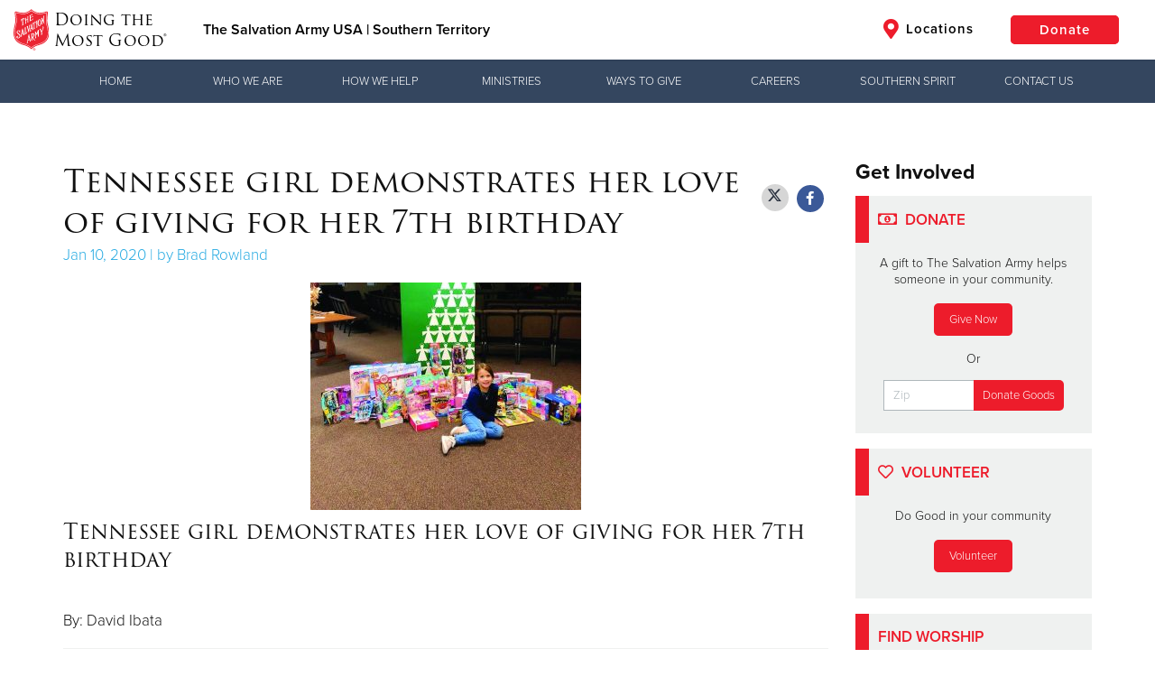

--- FILE ---
content_type: application/javascript
request_url: https://southernusa.salvationarmy.org/uss/symphony-strings
body_size: 18979
content:
var acceptLanguage = "en";
var symphony = window.symphony || {};
symphony.strings = symphony.strings || [];
symphony.strings['layout.back']="Back";
symphony.strings['layout.restore']="Restore";
symphony.strings['layout.boardMemberImages']="Board Member Images";
symphony.strings['layout.endTimeCannotComeBeforeStart']="End time cannot come before start time";
symphony.strings['layout.dashboard']="Dashboard";
symphony.strings['layout.fri']="Fri";
symphony.strings['layout.mobileMenuButtonUrl']="Mobile Menu Button Url";
symphony.strings['layout.addABriefDescriptionOfTheSite']="Add a brief description of the site here";
symphony.strings['layout.oct']="Oct";
symphony.strings['layout.shareYourStory']="Share Your Story";
symphony.strings['layout.MDYYYY']="M\/D\/YYYY";
symphony.strings['layout.weekdays']="weekdays";
symphony.strings['layout.tiktok']="TikTok";
symphony.strings['layout.addMinistryBox']="Add Ministry Box";
symphony.strings['layout.archivedDate']="Archived date";
symphony.strings['layout.emailUs']="Email Us";
symphony.strings['layout.thisEnablesRichFAQSearchResultsInGoogleAndOtherSearchEngines']="This enables Rich FAQ Search Results in Google and other search engines.";
symphony.strings['layout.eligibilityLegacyPlanning']="<b>Legacy Planning Toolkit<\/b><br \/>(Asset List, Information about Estate Planning, etc.)";
symphony.strings['layout.pleaseAddAtLeastOneRequirement']="Please add at least one requirement";
symphony.strings['layout.displayAfterFirstLocalSlide']="Display after first local slide";
symphony.strings['layout.requirement']="Requirement";
symphony.strings['layout.pleaseEnableSomeDays']="Please enable some days";
symphony.strings['layout.editStory']="Edit Story";
symphony.strings['layout.multiLineText']="Multi-line Text";
symphony.strings['layout.volunteerInThisCommunity']="Volunteer in this<br \/>Community";
symphony.strings['layout.ourPrimaryGoalIsToGetThePublicMoreEngagedWithYou']="Our primary goal is to get the public more engaged with you. So, we use thousands of points of data from hundreds of Salvation Army units to determine the best possible way to present your giving toolbar. You can expect small changes to occur on this bar, based on what statistically drives people to engage with your local office.";
symphony.strings['layout.whenYouFeatureAMinistryBoxYouAreAddingItToYourHomepage']="When you feature a ministry box, you are adding it to your homepage. Uncheck this box to remove it from your homepage.";
symphony.strings['layout.text']="Text";
symphony.strings['layout.registerHere']="Register Here";
symphony.strings['layout.descriptions']="Descriptions";
symphony.strings['layout.submit']="Submit";
symphony.strings['layout.editMinistryBox']="Edit Ministry Box";
symphony.strings['layout.noteThisEmailAddressIsWhereLeadFormSubmissionsWillBeSent']="NOTE: This email address is where lead form submissions will be sent.";
symphony.strings['layout.canonicalURL']="Canonical URL";
symphony.strings['layout.repeat']="Repeat";
symphony.strings['layout.publishDate']="Publish Date";
symphony.strings['layout.hasBeenAdded']="has been added";
symphony.strings['layout.searchEngineHints']="Search Engine Hints";
symphony.strings['layout.buttonText']="Button Text";
symphony.strings['layout.ribbonText']="Ribbon Text";
symphony.strings['layout.pleaseEnterFullAddress']="Please enter a full address.";
symphony.strings['layout.twitter']="Twitter";
symphony.strings['layout.usedToIntegrateWithCommunityConnect']="Used to integrate with Community Connect";
symphony.strings['layout.addABriefDescriptionOfTheStoryHere']="Add a brief description of the story here";
symphony.strings['layout.addModule']="Add Module";
symphony.strings['layout.selected']="Selected";
symphony.strings['layout.visitYourSite']="Visit your Site";
symphony.strings['layout.story']="Story";
symphony.strings['layout.delete']="Delete";
symphony.strings['layout.black']="Black";
symphony.strings['layout.thereAreNoPastEvents']="There are no past events. Please add an event using the button at the top.";
symphony.strings['layout.thisTextWillBeUsedAsAHint']="This text will be used as a \'hint\' text for search engines";
symphony.strings['layout.thisPhoneNumberIsPulledFromGdos']="This phone number is pulled from GDoS by default, but can be overwritten.";
symphony.strings['layout.pleaseSelectStartAndEndDates']="Please select start and end dates";
symphony.strings['layout.pleaseSelectABackground']="Please select a background.";
symphony.strings['layout.addSlide']="Add Slide";
symphony.strings['layout.usd']="USD";
symphony.strings['layout.createANewActivityBox']="Create a New Activity Box";
symphony.strings['layout.menu']="Menu";
symphony.strings['layout.pleaseEnterUrlSlug']="Please enter a URL slug with no spaces";
symphony.strings['layout.eligibilityRealEstate']="<b>Real Estate<\/b><br \/>(Outright of Lifetime Income Gift)";
symphony.strings['layout.personTitle']="Person Title";
symphony.strings['layout.pleaseEnterValidUrlWithNoSpaces']="Please enter a valid URL with no spaces.";
symphony.strings['layout.thereAreNoFeaturedEvents']="There are no featured events. Please add an event using the button at the top.";
symphony.strings['layout.createNewStory']="Create New Story";
symphony.strings['layout.primary']="Primary";
symphony.strings['layout.thereAreNoFeaturedStoriesPleaseAddOneUsingTheButtonAtTheTop']="There are no featured stories. Please add one using the button at the top.";
symphony.strings['layout.ofVolunteering']="Of Volunteering";
symphony.strings['layout.hide']="Hide";
symphony.strings['layout.sorryThisModuleDoesntExistOnAnotherPageThereIsNowhereToSendThisItem']="Sorry, this module doesn\'t exist on another page. There is nowhere to send this item.";
symphony.strings['layout.author']="Author";
symphony.strings['layout.frequency']="Frequency";
symphony.strings['layout.MMMMDYYYY']="MMMM D, YYYY";
symphony.strings['layout.thereAreNoArchivedEvents']="There are no Archived Events.";
symphony.strings['layout.reportABug']="Report a bug";
symphony.strings['layout.selectMainImage']="Please select a main image.";
symphony.strings['layout.worshipServiceDaysAndTimes']="Worship Service Days and Times";
symphony.strings['layout.buttonStyle']="Button Style";
symphony.strings['layout.media']="Media";
symphony.strings['layout.address']="Address";
symphony.strings['layout.pleaseEnterAValidEmailAddress']="Please enter a valid email address";
symphony.strings['layout.waysToGiveIcons']="Ways to Give Icons";
symphony.strings['layout.volunteerOpportunities']="Volunteer Opportunities";
symphony.strings['layout.becomeAnExpert']="Become an Expert";
symphony.strings['layout.mar']="Mar";
symphony.strings['layout.map']="Map";
symphony.strings['layout.mission']="The Salvation Army, an international movement, is an evangelical part of the universal Christian Church. Its message is based on the Bible. Its ministry is motivated by the love of God. Its mission is to preach the gospel of Jesus Christ and to meet human needs in His name without discrimination.";
symphony.strings['layout.secondaryButtonUrl']="Secondary Button Url";
symphony.strings['layout.youHaveBeenLoggedOutPleaseRefreshAndLogInAgain']="You have been Logged Out. Please refresh and log in again.";
symphony.strings['layout.forAFamilyInNeed']="For a Family in Need";
symphony.strings['layout.advisoryBoardBlurb']="advisory board consists of a wide spectrum of hard-working men and women who share in the vision to transform and restore lives in the city of";
symphony.strings['layout.logo']="Logo";
symphony.strings['layout.cream']="Cream";
symphony.strings['layout.startTime']="Start Time";
symphony.strings['layout.language']="Language";
symphony.strings['layout.url']="URL";
symphony.strings['layout.whatAreAnalytics']="What are analytics?";
symphony.strings['layout.may']="May";
symphony.strings['layout.manageAnalytics']="Manage Analytics";
symphony.strings['layout.opportunitiesNear']="opportunities near";
symphony.strings['layout.theseAreSomeOfYourVolunteerOpportunities']="These are some of your volunteer opportunities.";
symphony.strings['layout.PleaseEnsureImageIsNotSavedInCMYKMode']="Please ensure image is not saved in CMYK mode.";
symphony.strings['layout.donateToThisCommunity']="Donate to this<br \/>Community";
symphony.strings['layout.pleaseEnterDonationUrl']="Please enter DonationURL.";
symphony.strings['layout.pleaseEnterDescription']="Please enter description.";
symphony.strings['layout.nextDoor']="We are right next door. Find a Salvation Army unit near you.";
symphony.strings['layout.additionalDetails']="Additional Details";
symphony.strings['layout.pasteYoutubeLink']="Paste Youtube link...";
symphony.strings['layout.clickToBrowseOrDragAndDropAJpgPngGifOrMp4']="Click to Browse or Drag-and-Drop a JPG, PNG, GIF or Mp4";
symphony.strings['layout.noStates']="No states";
symphony.strings['layout.yourCentersContactInfoWillBeDisplayedInTheContactToolbarOnYourHomepageAsShownAbove']="Your center\'s contact info will be displayed in the Contact Toolbar on your homepage, as shown above.";
symphony.strings['layout.pleaseAddAtLeastOneTime']="Please add at least one time";
symphony.strings['layout.addAnotherHalfWidthModule']="Add Another Half-Width Module.";
symphony.strings['layout.twoBagsOfGroceries']="2 Bags of Groceries";
symphony.strings['layout.pleaseSelectAnImage']="Please select an image";
symphony.strings['layout.addADonationUrl']="Add a Donation URL";
symphony.strings['layout.forMoreInfo']="for more info.";
symphony.strings['layout.no']="No";
symphony.strings['layout.endTime']="End Time";
symphony.strings['layout.august']="August";
symphony.strings['layout.whenYouFeatureAnActivityBoxBoxYouAreAddingItToYourHomepage']="When you feature a activityBox box, you are adding it to your homepage. Uncheck this box to remove it from your homepage.";
symphony.strings['layout.hoursOfOperationAndItsLinkedModule']="Hours of Operation and its linked module are linked so that when one is shown\/hidden so is the other";
symphony.strings['layout.enterCanonicalTags']="Enter canonical tags here";
symphony.strings['layout.example']="example";
symphony.strings['layout.image']="Image";
symphony.strings['layout.share']="Share";
symphony.strings['layout.active']="Active";
symphony.strings['layout.testURL']="Test URL";
symphony.strings['layout.applyNow']="Apply Now";
symphony.strings['layout.module']="module";
symphony.strings['layout.advisoryBoardMemberSince']="Member Since";
symphony.strings['layout.duplicateModule']="Duplicate Module";
symphony.strings['layout.duration']="Duration";
symphony.strings['layout.oopsSomethingWentWrongPleaseTryAgainOrContactSupport']="Oops! Something went wrong. Please try again or contact support";
symphony.strings['layout.pleaseEnterStoryContent']="Please enter story content.";
symphony.strings['layout.theaterImages']="Theater Images";
symphony.strings['layout.viewSite']="View Site";
symphony.strings['layout.cardVideos']="Card Videos";
symphony.strings['layout.whatYearDidThisMemberJoinTheBoard']="What year did this member join the board? If you don\'t want to show this field, enter a position above and the \'member since\' field will not show.\'";
symphony.strings['layout.volunteer']="Volunteer";
symphony.strings['layout.generateNewSitemap']="Generate New Sitemap";
symphony.strings['layout.localSitesInfoHasBeenReSyncedFromGDOS']="Local Sites info has been re-synced from GDOS!";
symphony.strings['layout.december']="December";
symphony.strings['layout.youHaveUnsavedChangesWouldYouLikeToContinueEditing']="You have unsaved changes. Would you like to continue editing or discard these changes?";
symphony.strings['layout.shareMyStory']="Share My Story";
symphony.strings['layout.showHide']="Show\/Hide";
symphony.strings['layout.theaterImageURL']="Theater Image URL";
symphony.strings['layout.solidButton']="Solid Button";
symphony.strings['layout.sendTo']="Send To";
symphony.strings['layout.siteName']="Site Name";
symphony.strings['layout.duplicateAndSend']="Duplicate and send";
symphony.strings['layout.ifUploadingYourOwnVideoPleaseConvertItToMP4First']="If uploading your own video, please convert it to MP4 first.";
symphony.strings['layout.sharedWithThq']="Shared with THQ";
symphony.strings['layout.position']="Position";
symphony.strings['layout.afternoon']="Afternoon";
symphony.strings['layout.otherWaysWeMeedNeeds']="Other Ways We Meet Needs";
symphony.strings['layout.addRequirement']="Add requirement";
symphony.strings['layout.moreShareOptions']="More Share Options";
symphony.strings['layout.tags']="Tags";
symphony.strings['layout.pleaseSelectAButtonStyle']="Please select a button style";
symphony.strings['layout.leftContainer']="Left Container";
symphony.strings['layout.useCustomHTML']="Use Custom HTML";
symphony.strings['layout.july']="July";
symphony.strings['layout.raised']="Raised";
symphony.strings['layout.disableGiveNowAmountButtons']="Disable Give Now amount buttons?";
symphony.strings['layout.pleaseEnterHeader']="Please Enter Header";
symphony.strings['layout.preExistingIcons']="Pre-Existing Icons";
symphony.strings['layout.pleaseCompleteAllFields']="Please complete all fields";
symphony.strings['layout.funded']="Funded";
symphony.strings['layout.enterYourCustomHtmlHereThisWillFireImmediatelyBeforeTheClosingBbodyTag']="Enter your custom HTML here. This will fire immediately before the closing <body> tag.";
symphony.strings['layout.icon']="Icon";
symphony.strings['layout.division']="Division";
symphony.strings['layout.eventMainSection']="Event Main Section";
symphony.strings['layout.thisIsTheExternalPageYourStoryWillRedirectTo']="This is the external page your story will redirect to, such as https:\/\/www.washingtonpost.com\/news\/article";
symphony.strings['layout.addSearchEngineHintsHere']="Add search engine hints here. These items will appear directly in the HEAD section of every page.";
symphony.strings['layout.theseAreYourFeaturedStories']="These are your featured stories.";
symphony.strings['layout.pleaseEnterAnEndDateAndMakeSureTheDateIsNotInThePast']="Please enter an end date and make sure the date is not in the past.";
symphony.strings['layout.readMore']="Read More";
symphony.strings['layout.styleTwo']="Style 2";
symphony.strings['layout.october']="October";
symphony.strings['layout.june']="June";
symphony.strings['layout.to']="To";
symphony.strings['layout.backgroundImage']="Background Image";
symphony.strings['layout.interestedInBecomingBoardMember']="Interested in becoming a board member?";
symphony.strings['layout.field']="";
symphony.strings['layout.months']="months";
symphony.strings['layout.youCanSelectUpToSixStoriesToDisplay']="You can select up to 6 stories to display";
symphony.strings['layout.postalCode']="Postal Code";
symphony.strings['layout.chooseAFeaturedImageForThisStory']="Choose a featured image for this story.";
symphony.strings['layout.sun']="Sun";
symphony.strings['layout.eligibilityIRA']="<b>Designation of Insurance, Bank Account, IRA<\/b><br \/>(or other qualified retirement plan), other accounts";
symphony.strings['layout.showInFooter']="Show in Footer";
symphony.strings['layout.footerButtonText']="Footer Button Text";
symphony.strings['layout.salvationArmy']="The Salvation Army";
symphony.strings['layout.fourth']="fourth";
symphony.strings['layout.recurring']="Recurring";
symphony.strings['layout.theGreatestNeedRightNow']="The Greatest Need right now is";
symphony.strings['layout.thisSiteDoesNotHaveTheSymphonySkinApplied']="This site does not have the Symphony skin applied";
symphony.strings['layout.pleaseEnterSomeText']="Please enter some text.";
symphony.strings['layout.anyAdditionalComments']="Any additional comments?";
symphony.strings['layout.thisIsTheMainIdeaOfYourStory']="This is the main idea of your story.";
symphony.strings['layout.pleaseSelectAKrocCenter']="Please select a Kroc Center.";
symphony.strings['layout.weWouldLoveToHearAboutYourExperienceWithTheSalvationArmy']="We would love to hear about your experience with The Salvation Army.";
symphony.strings['layout.thisTextShouldBeAShortDeclarativeStatementBeClearAnConcise']="This text should be a short declarative statement. Be clear an concise. For example: Give Today or Get Started.";
symphony.strings['layout.editAlert']="Edit Alert";
symphony.strings['layout.rightContainer']="Right Container";
symphony.strings['layout.addState']="Add State";
symphony.strings['layout.manageAlerts']="Manage Alerts";
symphony.strings['layout.storiesAreCurrently']="Stories are currently";
symphony.strings['layout.theaterSlideImages']="Theater Slide Images";
symphony.strings['layout.theCategoryThatBestCorrespondsToThisStory']="The category that best corresponds to this story.";
symphony.strings['layout.theFollowingURLsWillBeSeededToNewSites']="The following URLs will be seeded to new sites and can be overriden by local site admins.";
symphony.strings['layout.importWordpressPages']="Import Wordpress Pages";
symphony.strings['layout.whoShouldGetTheInformationSubmittedInTheForm']="Who should get the information submitted in the form?";
symphony.strings['layout.whyCantIChangeMyIcons']="Why can\'t I change my icons?";
symphony.strings['layout.clickHere']="Click here";
symphony.strings['layout.areYouSureYouWantToDeleteThis']="Are you sure you want to delete this";
symphony.strings['layout.urlToForm']="URL to Form";
symphony.strings['layout.mon']="Mon";
symphony.strings['layout.findOpportunitiesNear']="Find opportunities near";
symphony.strings['layout.privacyPolicy']="Privacy Policy";
symphony.strings['layout.message']="Message";
symphony.strings['layout.loadingProperties']="Loading properties";
symphony.strings['layout.noUnfeaturedhours']="No unfeatured hours";
symphony.strings['layout.zip']="Zip";
symphony.strings['layout.publish']="Publish";
symphony.strings['layout.relatedContent']="Related Content";
symphony.strings['layout.eventsAreCurrently']="Events are currently";
symphony.strings['layout.eligibilityWill']="<b>Bequest in Will or Living Trust<\/b>";
symphony.strings['layout.nightsOfShelter']="Nights of Shelter";
symphony.strings['layout.scrollsToYourMinistryGrid']="Scrolls to your Ministry Grid.";
symphony.strings['layout.featured']="Featured";
symphony.strings['layout.removeAFeaturedStoryToAddMore']="Remove a featured story to add more";
symphony.strings['layout.receiveApproval']="Receive Approval";
symphony.strings['layout.addSection']="Add Section";
symphony.strings['layout.brandedContent']="Branded content";
symphony.strings['layout.HtmlHeadContent']="HTML Head Content";
symphony.strings['layout.states']="States";
symphony.strings['layout.type']="Type";
symphony.strings['layout.editAnchorLink']="Edit Anchor Link";
symphony.strings['layout.urlAlias']="URL Alias";
symphony.strings['layout.waysWeHelpInThisCommunity']="Ways we help in<br \/> this community";
symphony.strings['layout.none']="None";
symphony.strings['layout.dayOfMonthPre']="the";
symphony.strings['layout.manageSiteSettings']="Manage Site Settings";
symphony.strings['layout.enterSearchEngineHintsHere']="Enter search engine hints here.";
symphony.strings['layout.theDuplicatedModuleHasBeenSent']="The duplicated module has been sent!";
symphony.strings['layout.analyticsInput']="Analytics Input";
symphony.strings['layout.month']="Month";
symphony.strings['layout.thisTextWillBeUsedAtEndOfURL']="This text will be used at the end of the URL for this page, it must be unique";
symphony.strings['layout.manageHoursOfOperation']="Manage Hours of Operation";
symphony.strings['layout.pleaseEnterTheNameForTheNewTagAndTryAgain']="Please enter the name for the new tag and try again.";
symphony.strings['layout.locations']="Locations";
symphony.strings['layout.wordpressFeed']="Wordpress Feed";
symphony.strings['layout.unsavedChanges']="Unsaved Changes";
symphony.strings['layout.sorryWeAreUnableToGetBrandedContentFromConductor']="Sorry! We are unable to get branded content from Conductor.";
symphony.strings['layout.addBriefDescriptionOfPageHere']="Add a brief description of the page here";
symphony.strings['layout.first']="first";
symphony.strings['layout.preview']="Preview";
symphony.strings['layout.blackToBlue']="Black to Blue";
symphony.strings['layout.newStory']="New Story";
symphony.strings['layout.mostPopular']="Most Popular";
symphony.strings['layout.select']="Select";
symphony.strings['layout.archivedEvents']="Archived Events";
symphony.strings['layout.goal']="Goal";
symphony.strings['layout.mainImage']="Main Image";
symphony.strings['layout.imInterestedIn']="I\'m Interested In";
symphony.strings['layout.april']="April";
symphony.strings['layout.filter']="Filter";
symphony.strings['layout.refreshSiteList']="Refresh Site List";
symphony.strings['layout.interactiveStateMap']="Interactive State Map";
symphony.strings['layout.addOrPageSchemaAndSiteVerificationCode']="Add or page schema and site verification code here. These items will appear directly in the HEAD section of every page.";
symphony.strings['layout.thisShouldBeTheMainIdea']="This should be the main idea of your page.";
symphony.strings['layout.pleaseEnterARaisedAmount']="Please enter a Raised amount";
symphony.strings['layout.website']="Website";
symphony.strings['layout.loadMoreStories']="Load more stories";
symphony.strings['layout.shareOnFacebook']="Share on Facebook";
symphony.strings['layout.archivedStories']="Archived Stories";
symphony.strings['layout.pinterest']="Pinterest";
symphony.strings['layout.anErrorHasOccurredPleaseTryAgain']="An error has occurred. Please try again.";
symphony.strings['layout.eligibilityStocks']="<b>Stocks, Bonds, Mutual Funds Transfer Information<\/b>";
symphony.strings['layout.missionTitle']="The Salvation Army Mission Statement";
symphony.strings['layout.careers']="Careers";
symphony.strings['layout.haveSomeoneTakeANicePictureOfYourCorpsOfficersInACandidSetting']="Have someone take a nice picture of your corps officers in a candid setting. Frame the photo with the officers to the far left or far right in the photo. Please do not use cell phone photography of any kind.";
symphony.strings['layout.fillerItem']="Filler Item";
symphony.strings['layout.march']="March";
symphony.strings['layout.boardChairQuoteImages']="Board Chair Quote Images";
symphony.strings['layout.removesTheMemberIconInTheHeader']="Removes the Member Icon in the Header";
symphony.strings['layout.requirements']="Requirements";
symphony.strings['layout.event']="Event";
symphony.strings['layout.directions']="Directions";
symphony.strings['layout.useDefaultPhoto']="Use default photo";
symphony.strings['layout.header']="Header";
symphony.strings['layout.donateButtonUrl']="Donate Button Url";
symphony.strings['layout.tbd']="TBD";
symphony.strings['layout.showInMenu']="Show in Menu";
symphony.strings['layout.thisImageWillBeDisplayedOnYourStoriesPage']="This image will be displayed on your stories page as well as used when someone shares this story on social media.";
symphony.strings['layout.scheduleStartAndEndDatesForWhenThisSlideShouldBePublished']="Schedule start and end dates for when this slide should be published.";
symphony.strings['layout.pleaseEnterLeftTitleAndDescription']="Please enter left title and description.";
symphony.strings['layout.weekly']="Weekly";
symphony.strings['layout.search']="Search";
symphony.strings['layout.aGiftToTheSalvationArmyHelpsSomeoneInYourCommunity']="A gift to The Salvation Army helps someone in your community.";
symphony.strings['layout.servingCommunitiesIn']="Serving communities in";
symphony.strings['layout.thetitleWillShowAboveTheFeaturedStories']="The title will show above the featured stories.";
symphony.strings['layout.territorialHeadquartersAndTheRichardsGroupAreMeasuringThePerformance']="Territorial Headquarters and The Richards Group are measuring the performance of each Symphony website from a master analytics account. But we also want you to be able to implement your own analytics if you\'d like. Insert your Google Analytics tracking code or any javascript tag above to be included in the header of every page on your site. (You won\'t ever see your results on this screen. Log in to your analytics account to view your data.)";
symphony.strings['layout.theyLinkYourSiteToYourVolunteerPortal']="They link your site to your volunteer portal.";
symphony.strings['layout.mediaBoxHalfAndItsLinkedModuleAreLinkedSoThatWhenOneIsShown']="Media Box Half and its linked module are linked so that when one is shown\/hidden so is the other";
symphony.strings['layout.manageSocialMedia']="Manage Social Media";
symphony.strings['layout.date']="Date";
symphony.strings['layout.pickAColor']="Pick a Color";
symphony.strings['layout.anErrorHasOccurredPleaseContactSupportOrTryAgain']="An error has occurred. Please contact support or try again.";
symphony.strings['layout.advisoryBoardChair']="Board Chair";
symphony.strings['layout.endDate']="End Date";
symphony.strings['layout.thisTextShouldBeDeclarative']="This text should be declarative. Tell users what you want them to do.";
symphony.strings['layout.selectKrocCenter']="Select Kroc Center";
symphony.strings['layout.mealsProvided']="Meals Provided";
symphony.strings['layout.pageContent']="Page Content";
symphony.strings['layout.mobileSlides']="Mobile Slides";
symphony.strings['layout.whoWeAre']="Who We Are";
symphony.strings['layout.areYouSureYouWantToDeleteThisSlide']="Are you sure you want to delete this slide?";
symphony.strings['layout.enterSiteVerificationCode']="Enter site verification code here.";
symphony.strings['layout.thisCanBeUsedToShowcaseTheBoardMembersCompany']="This can be used to showcase the board members company.";
symphony.strings['layout.send']="Send";
symphony.strings['layout.contactEmailAddress']="Contact Email Address";
symphony.strings['layout.whereDoesTheGreatestNeedMoneyGo']="Where does the greatest need money go?";
symphony.strings['layout.theTextOnThisSlideCanBeLeftAlignedRightAlignedOrCentered']="The text on this slide can be left aligned, right aligned or centered.";
symphony.strings['layout.hearMoreFromThisCommunity']="Hear More from<br \/>this Community";
symphony.strings['layout.pleaseEnterEitherATitleOrADescriptionForThisPropertyToShow']="Please enter either a title or a description for this property to show.";
symphony.strings['layout.whatIsTheNameOfYourWayToGive']="What is the name of your Way to Give?";
symphony.strings['layout.thereWereProblemsWithTheData']="There were problems with the data you entered:";
symphony.strings['layout.thereWasAProblemLoadingThePropertiesForThisSite']="There was a problem loading the properties for this site. There may be a permissions error or a temporary glitch. Please try refreshing the page. If that does not help, please contact support.";
symphony.strings['layout.pleaseFillOutAllFields']="Please fill out all fields";
symphony.strings['layout.sortBy']="Sort By";
symphony.strings['layout.yourLocation']="your location";
symphony.strings['layout.youtube']="YouTube";
symphony.strings['layout.aBriefDescriptionOfTheMinistry']="A brief description of the ministry.";
symphony.strings['layout.loginToYourSite']="Login to your site";
symphony.strings['layout.noImages']="No images";
symphony.strings['layout.programApplication']="Program Application";
symphony.strings['layout.accordionSection']="Accordion Section";
symphony.strings['layout.headline']="Headline";
symphony.strings['layout.howWeHelp']="How We Help";
symphony.strings['layout.every']="Every";
symphony.strings['layout.footerButtonUrl']="Footer Button Url";
symphony.strings['layout.pleaseEnterValidRegistrationURL']="Please enter a valid registration url";
symphony.strings['layout.allActivityBoxes']="All Activity Boxes";
symphony.strings['layout.pleaseEnterValidURL']="Please enter a valid URL";
symphony.strings['layout.andGivingToolbarAreLinked']="and Giving Toolbar are linked so that when one is shown\/hidden the other is not";
symphony.strings['layout.useMyLocation']="Use my location";
symphony.strings['layout.backgroundColor']="Background Color";
symphony.strings['layout.dtmg']="Doing the Most Good";
symphony.strings['layout.summary']="Summary";
symphony.strings['layout.primaryButtonText']="Primary Button Text";
symphony.strings['layout.givingToolbarDonate']="<span class=\"line\"><span class=\"mobile\">Donate<\/span><span class=\"tablet\">Donate<\/span><span> to this <\/span><\/span><span class=\"line\"><span>Community<\/span><\/span>";
symphony.strings['layout.hearMore']="Hear More";
symphony.strings['layout.fullWidthContent']="Full Width Content";
symphony.strings['layout.syndicate']="Syndicate";
symphony.strings['layout.givingToolbarHearMore']="<span class=\"line\"><span class=\"mobile\">News<\/span><span class=\"tablet\">Hear More<\/span><span> from <\/span><\/span><span class=\"line\"><span>this Community<\/span><\/span>";
symphony.strings['layout.theseHoursDontHaveAnImageAelected']="These hours don\'t have an image selected. Please edit the hours and select an image to feature them.";
symphony.strings['layout.mySites']="My Sites";
symphony.strings['layout.weFound']="We found";
symphony.strings['layout.edit']="Edit";
symphony.strings['layout.ourAdvisoryBoardMembers']="Our Advisory Board Members";
symphony.strings['layout.siteTitle']="Site Title";
symphony.strings['layout.eventDescription']="Event Description";
symphony.strings['layout.editSlide']="Edit Slide";
symphony.strings['layout.mappedTo']="mapped to";
symphony.strings['layout.fontColor']="Font Color";
symphony.strings['layout.ourLeadership']="Our Leadership";
symphony.strings['layout.addAService']="Add a service";
symphony.strings['layout.findWorship']="Find Worship";
symphony.strings['layout.pleaseEnterTheLocalName']="Please enter the local name";
symphony.strings['layout.whyTheUniformBlurb']="Salvation Army Programs are led by Salvation Army Officers. These officers are responsible to lead by assessing needs, delivering programs and directing ministries for our local community. From serving food to balancing the books, they function as the Executive Directors and the Pastors for the [unit].";
symphony.strings['layout.red']="Red";
symphony.strings['layout.savingSiteSettings']="Saving site settings";
symphony.strings['layout.addressLineTwo']="Address Line 2 (Unit #, etc)";
symphony.strings['layout.by']="By";
symphony.strings['layout.whyCantIChangeMyGivingToolbar']="Why can\'t I change my giving toolbar?";
symphony.strings['layout.testimonialBoxImages']="Testimonial Box Images";
symphony.strings['layout.addingSeedContent']="Adding seed content";
symphony.strings['layout.andItsLinkedModule']="and its linked module";
symphony.strings['layout.pleaseSelectAFeaturedImage']="Please select a featured image.";
symphony.strings['layout.tuesday']="Tuesday";
symphony.strings['layout.add']="Add";
symphony.strings['layout.anErrorOccurredPleaseCheckTheURL']="An error occurred. Please check the URL.";
symphony.strings['layout.mobile']="Mobile";
symphony.strings['layout.pleaseLimitTextTo100Characters']="Please limit text to 100 characters";
symphony.strings['layout.imageSource']="Image Source";
symphony.strings['layout.whatWouldYouLikeToShowInThisBox']="What would you like to show in this box?";
symphony.strings['layout.stories']="Stories";
symphony.strings['layout.email']="Email";
symphony.strings['layout.useCaptcha']="Use Captcha";
symphony.strings['layout.previewChanges']="Preview Changes";
symphony.strings['layout.opportunityNear']="opportunity near";
symphony.strings['layout.country']="Country";
symphony.strings['layout.secondaryButtonStyle']="Secondary Button Style";
symphony.strings['layout.analytics']="Analytics";
symphony.strings['layout.waysToGiveGrid']="Ways to Give Grid";
symphony.strings['layout.otherWaysToGive']="Other Ways to Give";
symphony.strings['layout.OPEN']="OPEN";
symphony.strings['layout.pleaseBeginUrlsWith']="Please begin URLs with \"\/\", \"http:\/\/\", or \"https:\/\/\".";
symphony.strings['layout.externalWebsiteWherePeopleCanDonateMoneyToYourCenter']="External website where people can donate money to your center.";
symphony.strings['layout.doesYourProgramRequireAValidId']="Does your program require a valid ID? Does your program only accept women and children? Help users understand what is required if they want to enroll in your program.";
symphony.strings['layout.createANewMinistryBox']="Create a New Ministry Box";
symphony.strings['layout.thisIsTheTestimonialContentInThisArea']="This is the testimonial content. In this area, convey a compelling true story about the impact of your program.";
symphony.strings['layout.manageTagList']="Manage Tag List";
symphony.strings['layout.subscribeToReceiveMoreStoriesDdirectlyInYourInbox']="Subscribe to receive more stories, directly in your inbox!";
symphony.strings['layout.customHtmlContent']="Custom HTML Content";
symphony.strings['layout.open']="Open";
symphony.strings['layout.linkedIn']="LinkedIn";
symphony.strings['layout.manageCustomHtml']="Manage Custom HTML";
symphony.strings['layout.whatWeAchievedIn']="With your help, this is what we all achieved in";
symphony.strings['layout.allCards']="All Cards";
symphony.strings['layout.youthProgramAttendees']="Youth Program Attendees";
symphony.strings['layout.yellow']="Yellow";
symphony.strings['layout.featuredImage']="Featured Image";
symphony.strings['layout.createUniqueWay']="Create a unique way just for you.";
symphony.strings['layout.schedulePublishedTimes']="Schedule Published Times";
symphony.strings['layout.updatingGDOS']="Updating GDOS";
symphony.strings['layout.required']="Required";
symphony.strings['layout.leftJustifyCenterOrRightJustifyTheTextInTheLeadershipSpace']="Left justify, center, or right justify the text in the Leadership space.";
symphony.strings['layout.title']="Title";
symphony.strings['layout.pleaseEnterPageContent']="Please enter the page content.";
symphony.strings['layout.the']="The";
symphony.strings['layout.shareWithTHQ']="Share with THQ";
symphony.strings['layout.primaryButtonUrl']="Primary Button Url";
symphony.strings['layout.thisButtonLinksToYourLocalStrongGreatestNeedStrongDonationPage']="This button links to your local <strong>Greatest Need<\/strong> donation page";
symphony.strings['layout.backToAllStories']="Back to all stories";
symphony.strings['layout.pleaseEnterNameAndEmail']="Please enter name and email.";
symphony.strings['layout.pleaseEnterValidUrlForImageButton']="Please enter valid url for image button";
symphony.strings['layout.thu']="Thu";
symphony.strings['layout.processingGDOSLocations']="Processing GDOS Locations";
symphony.strings['layout.somethingOnThePageIsTakingLongerThanUsualToLoad']="Something on the page is taking longer than usual to load. Please contact your administrator if this problem persists.";
symphony.strings['layout.disablePassThroughAmountSelection']="Disable pass through amount selection.";
symphony.strings['layout.number']="Number";
symphony.strings['layout.selectPageType']="Select Page Type";
symphony.strings['layout.descriptionTeaserText']="Description Teaser Text";
symphony.strings['layout.theyCanBeEdited']="They can be edited";
symphony.strings['layout.getDirections']="Get Directions";
symphony.strings['layout.copyOf']="Copy of";
symphony.strings['layout.pleaseEnterValidUrlForButton']="Please enter valid url for button";
symphony.strings['layout.externalURL']="External Url";
symphony.strings['layout.february']="February";
symphony.strings['layout.endDateTime']="End Date &amp; Time";
symphony.strings['layout.pleaseEnterAnAuthor']="Please enter an author.";
symphony.strings['layout.friday']="Friday";
symphony.strings['layout.thinkOfThisAsTheCaseForYourBigIdea']="Think of this as the case for your big idea. Give users 1-2 sentences on why they should take action. For example: A 4.2 magnitude earthquake hit the coast of Japan today. We\'re on the ground responding. Find out what you can do to help.";
symphony.strings['layout.allFieldsAreRequired']="All fields are required";
symphony.strings['layout.thisAddressIsPulledFromGdosByDefault']="This address is pulled from GDoS by default, but can be overwritten. Unless otherwise specified, all maps on the site will point to this address.";
symphony.strings['layout.givingUsersTheAbilityToDownloadTheirIntakePaperwork']="Giving users the ability to download their intake paperwork before they arrive helps them understand your process and prepare for their time with your program.";
symphony.strings['layout.pleaseFormatDate']="Please format date.";
symphony.strings['layout.discard']="Discard";
symphony.strings['layout.pageTitle']="Page Title";
symphony.strings['layout.enterTheNameOfYourLocalAreaInTheFieldBelowAsItShouldAppearOnYourHomepage']="Enter the name of your local area in the field below as it should appear on your homepage.";
symphony.strings['layout.november']="November";
symphony.strings['layout.dayOfMonth']="day of the month";
symphony.strings['layout.feature']="Feature";
symphony.strings['layout.images']="Images";
symphony.strings['layout.pleaseEnterAPhoneNumber']="Please enter a phone number.";
symphony.strings['layout.donateGoods']="Donate Goods";
symphony.strings['layout.archive']="Archive";
symphony.strings['layout.redirectUrl']="Redirect URL";
symphony.strings['layout.waysToGive']="Ways to Give";
symphony.strings['layout.details']="Details";
symphony.strings['layout.everyLocalSiteHasOne']="Every local site has one.";
symphony.strings['layout.pleaseEnterGoogleAnalyticsCode']="Please enter Google Analytics code.";
symphony.strings['layout.footer']="Footer";
symphony.strings['layout.defaultURLWasSet']="Default URL was set";
symphony.strings['layout.contactForm']="Contact Form";
symphony.strings['layout.whyTheUniform']="Why the uniform?";
symphony.strings['layout.pleaseEnterAFirstAndLastName']="Please enter a first and last name";
symphony.strings['layout.clickToBrowseOrDragAndDrop']="Click to Browse or Drag-and-Drop";
symphony.strings['layout.textAlignment']="Text Alignment";
symphony.strings['layout.where']="Where";
symphony.strings['layout.switchingBackToTheBuilderWillEraseYourChanges']="Switching back to the builder will erase your changes";
symphony.strings['layout.createANewWayToGive']="Create a New Way to Give";
symphony.strings['layout.visitOurArchive']="Visit Our Archive";
symphony.strings['layout.onlyOneAccordionPerPageCanBeDesignatedAsAnFAQ']="Only one Accordion per page can be designated as an FAQ";
symphony.strings['layout.pleaseEnterTheUrlForTheGreatestNeedForm']="Please enter the url for the greatest need form";
symphony.strings['layout.youllFindTSA']="you\'ll find the Salvation Army. Find out how you can help.";
symphony.strings['layout.memberQuote']="Member Quote";
symphony.strings['layout.mediaSubscriptionToConductorHasBeenAdded']="Media subscription to conductor has been added";
symphony.strings['layout.backToLandingPages']="Back to Landing Pages";
symphony.strings['layout.backToMinistries']="Back to Ministries";
symphony.strings['layout.shown']="shown";
symphony.strings['layout.eventTitle']="Event Title";
symphony.strings['layout.seconds']="Seconds";
symphony.strings['layout.thePageHasBeenUnsyndicated']="The page has been unsyndicated";
symphony.strings['layout.pleaseFormatDateTime']="Please format date\/time.";
symphony.strings['layout.repeatOn']="Repeat on";
symphony.strings['layout.city']="City";
symphony.strings['layout.pleaseEnterAGoal']="Please enter a Goal.";
symphony.strings['layout.loadingGDOSLocations']="Loading GDOS Locations";
symphony.strings['layout.getInvolved']="Get Involved";
symphony.strings['layout.canonicalTags']="Canonical Tags";
symphony.strings['layout.halfWidthModules']="Half-Width Modules";
symphony.strings['layout.subtitleText']="Subtitle Text";
symphony.strings['layout.backToStories']="Back to Stories";
symphony.strings['layout.tileView']="Tile View";
symphony.strings['layout.addMember']="Add Member";
symphony.strings['layout.donate']="Donate";
symphony.strings['layout.backToManageEvents']="Back to Manage Events";
symphony.strings['layout.pleaseEnterAUrl']="Please enter a URL";
symphony.strings['layout.readHelpArticles']="Read help articles";
symphony.strings['layout.pleaseEnterRightTitleAndDescription']="Please enter right title and description.";
symphony.strings['layout.parallax']="Parallax";
symphony.strings['layout.doesThisPersonHaveAPositionOnYourBoard']="Does this person have a position on your board? Property Subcommittee Chair, Treasurer, etc. List their title here.";
symphony.strings['layout.dayOfWeek']="day of the week";
symphony.strings['layout.areYouSureYouWantToDeleteThisActivityBox']="Are you sure you want to delete this activityBox?";
symphony.strings['layout.requirementTextIsRequired']="Requirement text is required";
symphony.strings['layout.expirationDate']="Expiration date";
symphony.strings['layout.newTag']="New Tag";
symphony.strings['layout.thisCanBeAQuoteFromEachOfYourBoardMembers']="This can be a quote from each of your board members, or you can use this space to showcase this board members title and company.";
symphony.strings['layout.phone']="Phone";
symphony.strings['layout.slugUrl']="Slug (URL)";
symphony.strings['layout.ifYouAlreadyHaveAnOnlineApplicationForYourProgram']="If you already have an online application for your program, this button can link directly to your application process.";
symphony.strings['layout.theaterSpace']="Theater Space";
symphony.strings['layout.editActivityBox']="Edit Activity Box";
symphony.strings['layout.wordpressAPIEndpoint']="Wordpress API Endpoint";
symphony.strings['layout.dontWorryWeGotThis']="Don\'t worry, we got this.";
symphony.strings['layout.body']="Body";
symphony.strings['layout.monday']="Monday";
symphony.strings['layout.whenAVisitorClicksOnThisBoxWhatPageShouldTheyLandOn']="When a visitor clicks on this box, what page should they land on? Choose from the pages within your site, or enter an external URL.";
symphony.strings['layout.theaterSlideVideos']="Theater Slide Videos";
symphony.strings['layout.sorryYouCantDeleteAllModulesFromAPage']="Sorry, you can\'t delete all modules from a page.";
symphony.strings['layout.areYouSureYouWantToDeleteThisWayToGive']="Are you sure you want to delete this Way to Give?";
symphony.strings['layout.january']="January";
symphony.strings['layout.fullWidthModules']="Full-Width Modules";
symphony.strings['layout.hoursOfOperation']="Hours of Operation";
symphony.strings['layout.loadingConductorProperties']="Loading conductor properties";
symphony.strings['layout.eligibilityGuidelines']="Eligibility Guidelines";
symphony.strings['layout.instagram']="Instagram";
symphony.strings['layout.theFeminine']="The";
symphony.strings['layout.pleaseEnterAMessage']="Please enter a message.";
symphony.strings['layout.lightBlue']="Light Blue";
symphony.strings['layout.third']="third";
symphony.strings['layout.stateProvinceRegion']="State\/Province\/Region";
symphony.strings['layout.save']="Save";
symphony.strings['layout.addGridItem']="Add Grid Item";
symphony.strings['layout.loadingSettingsForSites']="Loading settings for sites";
symphony.strings['layout.customHtml']="Custom HTML";
symphony.strings['layout.confirmDelete']="Confirm Delete";
symphony.strings['layout.ifYouNeedHelpUnderstandingHowToUseGoogleAnalytics']="If you need help understanding how to use Google Analytics, you can attend Analytics Academy for free. These short, simple courses will walk you through the Google Analytics Platform. Each video is 4-12 minutes.";
symphony.strings['layout.thisSiteDoesNotHaveAnLDAPADGroupSetup']="This site does not have an LDAP \/ AD Group Setup.";
symphony.strings['layout.readLocalStory']="Read Local Story";
symphony.strings['layout.enterYourAnalyticsCodeHere']="Enter your analytics code here";
symphony.strings['layout.thisIsYourGivingToolbar']="This is your giving toolbar.";
symphony.strings['layout.tue']="Tue";
symphony.strings['layout.week']="Week";
symphony.strings['layout.pageDescriptionBalloonText']="Sites like Google and Facebook use description text to show users more about your page before they click. Be sure that this copy is warm and inviting. It should be easy to read and an accurate description of the page. Avoid internal lingo, acronyms and repetitive information.";
symphony.strings['layout.startDate']="Start Date";
symphony.strings['layout.editWaytoGive']="Edit Way to Give";
symphony.strings['layout.white']="White";
symphony.strings['layout.pleaseEnterAURLSlugWithNoSpaces']="Please enter a URL slug with no spaces.";
symphony.strings['layout.aWebsite']="A Website";
symphony.strings['layout.getHelp']="Get Help";
symphony.strings['layout.theMasculine']="The";
symphony.strings['layout.apr']="Apr";
symphony.strings['layout.pleaseEnterAddressAndCountry']="Please enter address and country.";
symphony.strings['layout.thisTextWillAppearWhenPeopleShareThisSite']="This text will appear when people share this site on Facebook. It will also appear when the page is searched on Google, Bing and Yahoo!.";
symphony.strings['layout.jan']="Jan";
symphony.strings['layout.giftsDistributed']="Gifts Distributed";
symphony.strings['layout.here']="here";
symphony.strings['layout.removeAFeaturedEventToAddMore']="Remove a featured event to add more";
symphony.strings['layout.previewPage']="Preview Page";
symphony.strings['layout.pleaseAllowLocationServices']="Please allow location services";
symphony.strings['layout.theSalvationArmyInTheNews']="The Salvation Army in the News";
symphony.strings['layout.recentStories']="Recent Stories";
symphony.strings['layout.thisTextWillAppearWhenSomeoneSharesThisPageOnFacebook']="This text will appear when someone shares this page on Facebook. It will also appear in search results on Google, Bing and Yahoo!.";
symphony.strings['layout.displaySiteTitle']="Display Site Title";
symphony.strings['layout.webAnalyticsIsTheProcessOfAnalyzingTheBehavior']="Web analytics is the process of analyzing the behavior of the visitors on your Website. The use of Web analytics enables you to see the interactions and and determine if you should make improvements that will to attract more visitors, retain or attract new users, or increase the engagement with users.";
symphony.strings['layout.yourStoriesAreCurrentlyPopulatingFrom']="Your stories are currently populating from";
symphony.strings['layout.usefulIfUsingARepeatablePatternForTheBackground']="Useful if using a repeatable pattern for the background. If turned off, the image will take up 100% of the width of the area.";
symphony.strings['layout.anyValidWordpressAPIPostUrl']="Any valid Wordpress API post url. Please leave off any paging parameters (per_page or page)";
symphony.strings['layout.eventsWillBeListed']="These events will be listed in chronological order below the top section of the page.";
symphony.strings['layout.selectAState']="Select a state";
symphony.strings['layout.useBuilder']="Use Builder";
symphony.strings['layout.pastEvents']="Past Events";
symphony.strings['layout.registrationURL']="Registration URL";
symphony.strings['layout.allSlides']="All Slides";
symphony.strings['layout.addActivityBox']="Add Activity Box";
symphony.strings['layout.oneHour']="1 Hour";
symphony.strings['layout.cost']="Cost";
symphony.strings['layout.disableTheDonationDropDownMenu']="Disable the donation drop down menu.";
symphony.strings['layout.copyAnchorLink']="Copy anchor link";
symphony.strings['layout.whatAreYouPassionateAbout']="What are you passionate about?";
symphony.strings['layout.searchForOpportunitiesNear']="Search for opportunities near";
symphony.strings['layout.morning']="Morning";
symphony.strings['layout.enterACallToActionForTheButtonThatAppearsBelow']="Enter a call to action for the button that appears below.";
symphony.strings['layout.settings']="Settings";
symphony.strings['layout.pleaseEnterAnEmailAddress']="Please enter an email address.";
symphony.strings['layout.volunteerPageUrl']="Volunteer Page URL";
symphony.strings['layout.noteDontForgetToUpdateAnyExistingLinksToThisModule']="Note: don\'t forget to update any existing links to this module.\'";
symphony.strings['layout.allStories']="All Stories";
symphony.strings['layout.september']="September";
symphony.strings['layout.pleaseSelectAModuleToAdd']="Please select a module to add";
symphony.strings['layout.monthly']="Monthly";
symphony.strings['layout.footerText']="Footer Text";
symphony.strings['layout.orange']="Orange";
symphony.strings['layout.desktopSlides']="Desktop Slides";
symphony.strings['layout.pleaseNoteThatThePreviewBelowIsFluid']="Please note that the preview below is fluid and will adjust on the page to fit the allocated space.";
symphony.strings['layout.seedContentHasBeenAdded']="Seed content has been added";
symphony.strings['layout.borderColor']="Border Color";
symphony.strings['layout.createANewSlide']="Create a New Slide";
symphony.strings['layout.addCard']="Add Card";
symphony.strings['layout.fifth']="fifth";
symphony.strings['layout.searchingForOpportunitiesNear']="Searching for opportunities near";
symphony.strings['layout.everyLocalSiteHasThem']="Every local site has them.";
symphony.strings['layout.archived']="Archived";
symphony.strings['layout.hideMemberLoginIcon']="Hide Member Login Icon";
symphony.strings['layout.siteSearch']="Site Search";
symphony.strings['layout.loaded']="loaded";
symphony.strings['layout.subscribe']="Subscribe";
symphony.strings['layout.styleOne']="Style 1";
symphony.strings['layout.addField']="Add Field";
symphony.strings['layout.haveQuestions']="Have Questions?";
symphony.strings['layout.startDateTime']="Start Date &amp; Time";
symphony.strings['layout.replaceGivingToolbarWithMainNav']="Replace Giving Toolbar with Main Navigation Menu";
symphony.strings['layout.gold']="Gold";
symphony.strings['layout.contactPreference']="Contact Preference";
symphony.strings['layout.state']="State";
symphony.strings['layout.givingToolbarHowYouCanHelp']="<span class=\"line\"><span class=\"mobile\">Support<\/span><span class=\"tablet\">How you can help <\/span><\/span><span class=\"line\"><span> in <\/span><span>this community<\/span><\/span>";
symphony.strings['layout.noPreference']="No Preference";
symphony.strings['layout.updated']="Updated";
symphony.strings['layout.privacyPolicyUrl']="Privacy Policy Url";
symphony.strings['layout.donateClothingFurnitureHouseholdItems']="Donate Clothing, Furniture & Household Items";
symphony.strings['layout.second']="second";
symphony.strings['layout.optionalAdditionalFooterText']="Optional additional footer text. Appears after social links and before address and credits.";
symphony.strings['layout.pleaseSelectAnIcon']="Please select an icon";
symphony.strings['layout.gettingSites']="Getting sites";
symphony.strings['layout.aug']="Aug";
symphony.strings['layout.pleaseEnterTitle']="Please enter a title.";
symphony.strings['layout.manageMySites']="Manage My Sites";
symphony.strings['layout.theseStoriesWillBeListedInChronologicalOrderBelowTheTopSectionOfThePage']="These stories will be listed in chronological order below the top section of the page.";
symphony.strings['layout.background']="Background";
symphony.strings['layout.enterUrlLink']="Enter Url Link";
symphony.strings['layout.pleaseEnterHandle']="Please Enter Handle";
symphony.strings['layout.published']="Published";
symphony.strings['layout.duplicate']="Duplicate";
symphony.strings['layout.socialMedia']="Social Media";
symphony.strings['layout.sampleLandingPage']="Sample Landing Page";
symphony.strings['layout.blue']="Blue";
symphony.strings['layout.contactPhoneNumber']="Contact Phone Number";
symphony.strings['layout.toggleHtmlEditor']="Toggle HTML Editor";
symphony.strings['layout.buttonColor']="Button Color";
symphony.strings['layout.days']="Days";
symphony.strings['layout.joinUsThroughoutTheWeekForWorship']="Join us throughout the week for worship, fellowship, Bible study, meals, community service and fun.";
symphony.strings['layout.wouldYouLikeToShowThisButton']="Would you like to show this button?";
symphony.strings['layout.unsyndicatingThePage']="Unsyndicating the page";
symphony.strings['layout.myPages']="My Pages";
symphony.strings['layout.advisoryBoard']="Advisory Board";
symphony.strings['layout.fields']="Fields";
symphony.strings['layout.noCards']="No cards";
symphony.strings['layout.thumbnailImage']="Thumbnail Image";
symphony.strings['layout.importWordpressPosts']="Import Wordpress Posts";
symphony.strings['layout.thisIsTheSlugThatAppears']="This is the slug that appears for this page in the URL, such as https:\/\/yoursite.salvationarmy.org\/yoursite\/YOURSLUG";
symphony.strings['layout.video']="Video";
symphony.strings['layout.youSelectedAModuleThatTakesUpHalfTheScreensWidth']="You selected a module that takes up half the screen\'s width. Please select another new module to link to the other half-width module you\'re adding.";
symphony.strings['layout.enterOptionalFooterText']="Enter optional footer text here";
symphony.strings['layout.allMinistryBoxes']="All Ministry Boxes";
symphony.strings['layout.description']="Description";
symphony.strings['layout.donationUrl']="Donation URL";
symphony.strings['layout.pleaseEnterADate']="Please enter a date.";
symphony.strings['layout.givingToolbarVolunteer']="<span class=\"line\"><span class=\"mobile\">Volunteer<\/span><span class=\"tablet\">Volunteer<\/span><span> in this <\/span><\/span><span class=\"line\"><span>Community<\/span><\/span>";
symphony.strings['layout.pleaseEnterAHeadline']="Please enter a headline";
symphony.strings['layout.pleaseEnterAValidPhoneNumber']="Please enter a valid phone number";
symphony.strings['layout.secondaryButtonText']="Secondary Button Text";
symphony.strings['layout.area']="Area";
symphony.strings['layout.inThe']="in the";
symphony.strings['layout.shareOnTwitter']="Share on Twitter";
symphony.strings['layout.registerOrSignIn']="Register or Sign In";
symphony.strings['layout.sunday']="Sunday";
symphony.strings['layout.activityBoxImages']="Activity Box Images";
symphony.strings['layout.featuringThisSlideCausesItToAppearOnYourSiteRightAway']="Featuring this slide causes it to appear on your site right away. If you\'re not ready to publish this slide, leave the box un-checked. You can always \"feature\" this slide later.";
symphony.strings['layout.theRibbonWillShowOnTheFeaturedStarredCard']="The ribbon will show on the featured (starred) card.";
symphony.strings['layout.alerts']="Alerts";
symphony.strings['layout.pasteTheURLForThePageWhereUsersShouldLandWhenTheyRespondToYourCallToCction']="Paste the URL for the page where users should land when they respond to your call to action. In most cases this will be a link to a landing page or a donation form. For example: If your slide is asking people to donate to the relief efforts in Japan the button URL should link users to a donation form where they can donate. If your slide is asking people to find out more about the disaster, the URL should lead to a page with more information.";
symphony.strings['layout.repeatBy']="Repeat by";
symphony.strings['layout.grey']="Grey";
symphony.strings['layout.enterAValidTime']="Enter a valid time";
symphony.strings['layout.includeTags']="INCLUDE TAGS";
symphony.strings['layout.donateButtonText']="Donate Button Text";
symphony.strings['layout.meetTheNeed']="Meet the Need";
symphony.strings['layout.time']="Time";
symphony.strings['layout.disableDonationDropDown']="Disable Donation Drop Down?";
symphony.strings['layout.weekend']="weekend";
symphony.strings['layout.pleaseEnterButtonText']="Please enter button text";
symphony.strings['layout.showButtons']="Show Buttons";
symphony.strings['layout.preparingSymphonySiteData']="Preparing Symphony site data";
symphony.strings['layout.characters']="Characters";
symphony.strings['layout.daysToGo']="Days to Go";
symphony.strings['layout.pressReleases']="Press Releases";
symphony.strings['layout.additionalHours']="Additional Hours";
symphony.strings['layout.displaysInLightGreyHaveQuestions']="Displays in light grey \'Have Questions?\' block before \'Call Us\' and \'Email Us\' buttons.";
symphony.strings['layout.toSetUpAFreeAccountAndGetYourTrackingCode']="to set up a free account and get your tracking code. If you\'re already using Google Analytics, drop your tracking code in the box above.";
symphony.strings['layout.yourPageTitle']="Your page title should describe what users will see when they land on your page. Search Engines will use this information to rank pages appropriately.";
symphony.strings['layout.facebook']="Facebook";
symphony.strings['layout.duplicateTo']="Duplicate to";
symphony.strings['layout.other']="Other";
symphony.strings['layout.enterContactInfoBelow']="Enter contact info below";
symphony.strings['layout.weeks']="weeks";
symphony.strings['layout.hideShow']="Hide\/Show";
symphony.strings['layout.when']="When";
symphony.strings['layout.contact']="Contact";
symphony.strings['layout.callUs']="Call Us";
symphony.strings['layout.nov']="Nov";
symphony.strings['layout.handle']="Handle";
symphony.strings['layout.theEasiestWayToImplementAnalyticsOnYourWebsite']="The easiest way to implement analytics on your website is to use Google Analytics.";
symphony.strings['layout.saturday']="Saturday";
symphony.strings['layout.mobileMenuButtonText']="Mobile Menu Button Text";
symphony.strings['layout.waysToGiveGridImages']="Ways to Give Grid Images";
symphony.strings['layout.whereverThereIsANeedIn']="Wherever there is a need in";
symphony.strings['layout.repeatsEvery']="Repeats every";
symphony.strings['layout.close']="Close";
symphony.strings['layout.noFeaturedHours']="No featured hours";
symphony.strings['layout.differentWaysYouCanGive']="Here are the Different Ways You Can Give";
symphony.strings['layout.thisWillSetTheSitesDonationUrl']="This will set the Sites Donation URL";
symphony.strings['layout.whatShouldThisButtonLinkTo']="What should this button link to?";
symphony.strings['layout.CLOSED']="CLOSED";
symphony.strings['layout.yes']="Yes";
symphony.strings['layout.pleaseEnterTextForButton']="Please enter text for button";
symphony.strings['layout.show']="Show";
symphony.strings['layout.desktop']="Desktop";
symphony.strings['layout.card']="Card";
symphony.strings['layout.noFormFields']="No form fields";
symphony.strings['layout.pleaseSelectAThumbnailImage']="Please select a thumbnail image.";
symphony.strings['layout.cardImages']="Card Images";
symphony.strings['layout.thereAreNoActiveStoriesPleaseAddOneUsingTheButtonAtTheTop']="There are no active stories. Please add one using the button at the top.";
symphony.strings['layout.addCanonicalTagsInJsonFormat']="Add canonical tags in json format to this section.";
symphony.strings['layout.pleaseCreateSomeStoriesFirst']="Please create some stories first";
symphony.strings['layout.theseStoriesWillAlwaysBeAtTheTopOfYourLocalStoriesPage']="These stories will always be at the top of your local stories page. You can have up to 5 featured stories.";
symphony.strings['layout.colorFilter']="Color Filter";
symphony.strings['layout.ifSpecifiedThisIsThePageToWhichPageviewsWillBeAttributedWhenTheStoryIsViewed']="If specified, this is the page to which pageviews will be attributed when the Story is viewed.";
symphony.strings['layout.upToFiveFeaturedEvents']="These events will always be at the top of your local events page. You can have up to 5 featured events.";
symphony.strings['layout.webpageThatShowsAllOfTheWaysToGiveToYourCenter']="Webpage that shows all of the ways to give to your center. You can edit your Ways To Give page";
symphony.strings['layout.pleaseEnterADescription']="Please enter a description.";
symphony.strings['layout.theseAreYourNavigationIcons']="These are your navigation icons.";
symphony.strings['layout.content']="Content";
symphony.strings['layout.pleaseEnterACompleteUrlBeginningWith']="Please enter a complete URL, beginning with http or https.";
symphony.strings['layout.thereAreNoArchivedStories']="There are no archived stories.";
symphony.strings['layout.eligibilityMajorGifts']="<b>Major Gifts<\/b>";
symphony.strings['layout.more']="More";
symphony.strings['layout.bestTimeToContact']="What is the best time to contact you?";
symphony.strings['layout.createNewPage']="Create New Page";
symphony.strings['layout.giveSalvationAmryLinkPlaceholder']="https:\/\/give.salvationarmyusa.org";
symphony.strings['layout.everyDay']="every day";
symphony.strings['layout.manageStories']="Manage Stories";
symphony.strings['layout.YoullFindTheSalvationArmyFindOutHowYouCanHelp']="you\'ll find the Salvation Army. Find out how you can help.\'";
symphony.strings['layout.selectANewModuleToAddToThePage']="Select a new module to add to the page. Modules with a blue plus sign ( <i class=\"far fa-plus u-textBlue\"><\/i> ) can be added to a page multiple times.";
symphony.strings['layout.weeklyMonthlyOn']="on";
symphony.strings['layout.company']="Company";
symphony.strings['layout.myContent']="My content";
symphony.strings['layout.doGoodInYourCommunity']="Do Good in your community";
symphony.strings['layout.isThisThirdParyContent']="Is this External Content?";
symphony.strings['layout.markingThisAsPrimaryWillMakeThisMinistryGroupShowAtTheFooter']="Marking this as Primary will make this ministry group show at the footer of all Ministry sites.";
symphony.strings['layout.manageHeaderText']="Manage Header Text";
symphony.strings['layout.thisIsWherePeopleShouldGoToVolunteer']="This is where people should go to volunteer or learn more about volunteering at your location. This will show up in GDOS search results.";
symphony.strings['layout.navy']="Navy";
symphony.strings['layout.enterPageTitle']="Enter Page Title";
symphony.strings['layout.givingToolbarWaysWeHelp']="<span class=\"line\"><span class=\"mobile\">Ministries<\/span><span class=\"tablet\">Ways we help <\/span><span>in <\/span><\/span><span class=\"line\"><span>this Community<\/span><\/span>";
symphony.strings['layout.joinUsForWorship']="Join us for worship";
symphony.strings['layout.wed']="Wed";
symphony.strings['layout.featuredMembers']="Featured Members";
symphony.strings['layout.visitWebsite']="Visit Website";
symphony.strings['layout.yourVolunteerWebpage']="Your Volunteer webpage.";
symphony.strings['layout.done']="Done";
symphony.strings['layout.selectedStories']="Selected Stories";
symphony.strings['layout.feb']="Feb";
symphony.strings['layout.creationDate']="Creation Date";
symphony.strings['layout.heading']="Heading";
symphony.strings['layout.territorialHeadquarters']="Territorial Headquarters";
symphony.strings['layout.noStoriesAvailableForSelection']="No stories available for selection.";
symphony.strings['layout.sorryThereWasAProblemPleaseRefreshAndTryAgainTheErrorWas']="Sorry, there was a problem. Please refresh and try again. The error was";
symphony.strings['layout.whereDoIFindMyAnalytics']="Where do I find my analytics?";
symphony.strings['layout.exampleUrl']="https:\/\/www.example.com";
symphony.strings['layout.thisShouldBeTheMainIdeaOfThisArea']="This should be the main idea of this area. It can be a testimonial quote or a broad idea.";
symphony.strings['layout.pleaseEnterAFullyQualifiedURLWithNoSpaces']="Please enter a fully qualified URL with no spaces.";
symphony.strings['layout.location']="Location";
symphony.strings['layout.veryLightGrey']="Very Light Grey";
symphony.strings['layout.cancel']="Cancel";
symphony.strings['layout.archivedReleases']="Archived Releases";
symphony.strings['layout.editTheAnchorLinkForThe']="Edit the Anchor Link for the";
symphony.strings['layout.phoneNumber']="Phone Number";
symphony.strings['layout.savedTitle']="Saved title!";
symphony.strings['layout.dayToGo']="Day to go";
symphony.strings['layout.contactBlockText']="Contact Block Text";
symphony.strings['layout.useThisAreaToCreateAConciseAndEngagingStatementAboutYourArea']="Use this area to create a concise and engaging statement about your area.";
symphony.strings['layout.links']="Links";
symphony.strings['layout.MMDDYYYY']="MM\/DD\/YYYY";
symphony.strings['layout.howYouCanHelpInThisCommunity']="How you can help<br \/> in this community";
symphony.strings['layout.noResultsFound']="No opportunities found";
symphony.strings['layout.whatIsTheNameOfYourMinistryOrService']="What is the name of your Ministry or Service? example: Boxing Gym, Shelter, Community Garden";
symphony.strings['layout.symphonyVersion']="2023.2.1";
symphony.strings['layout.sectionHeading']="Section Heading";
symphony.strings['layout.thursday']="Thursday";
symphony.strings['layout.createNewEvent']="Create New Event";
symphony.strings['layout.dragToRearrange']="Drag to Rearrange";
symphony.strings['layout.hidden']="hidden";
symphony.strings['layout.wantToStartWithSomeDefaultContent']="Want to start with some default content?";
symphony.strings['layout.moduleIs']="Module is";
symphony.strings['layout.whatIsTheNameOfYourActivityOrPublicService']="What is the name of your Activity or Public Service? example: Boxing Gym, Shelter, Communi";
symphony.strings['layout.externalNewsSource']="External News Source";
symphony.strings['layout.toGetStarted']="to get started.";
symphony.strings['layout.events']="Events";
symphony.strings['layout.eligibilityAnnuities']="<b>Life Income Plans and Charitable Gift Annuities<\/b>";
symphony.strings['layout.summerCampAttendees']="Summer Camp Attendees";
symphony.strings['layout.addressLineOne']="Address Line 1";
symphony.strings['layout.thisIsThePersonWhoWroteThisStory']="This is the person who wrote this story.";
symphony.strings['layout.areYouSureYouWantToDeleteThisMinistry']="Are you sure you want to delete this ministry?";
symphony.strings['layout.sat']="Sat";
symphony.strings['layout.imageFilter']="Image Filter";
symphony.strings['layout.theDateThatThisStoryWasPublished']="The date that this story was published.";
symphony.strings['layout.eventDetails']="Event Details";
symphony.strings['layout.areYouSureYouWantToDeleteThisBoardMember']="Are you sure you want to delete this boardMember?";
symphony.strings['layout.manageReleases']="Manage Releases";
symphony.strings['layout.dec']="Dec";
symphony.strings['layout.lastUpdated']="Last updated";
symphony.strings['layout.lightGrey']="Light Grey";
symphony.strings['layout.manageEvents']="Manage Events";
symphony.strings['layout.yourGreatestNeedDonationPageIsCodedThroughDataManagement']="Your Greatest Need donation page is coded through data management and finance to go to your Salvation Army Unit or Program and be designated to the Greatest Need. There\u2019s quite a complex process that makes it work. For finance and data reasons, you won\u2019t be able to swap out the pages, but you will get the funds designated to your unit\/program.";
symphony.strings['layout.requestShifts']="Request Shifts";
symphony.strings['layout.duplicateTheModuleAndSendItToAnotherPage']="Duplicate the module and send it to another page";
symphony.strings['layout.addHours']="Add hours";
symphony.strings['layout.pleaseAddAtLeastOneService']="Please add at least one service";
symphony.strings['layout.pleaseGiveThisSectionATitle']="Please give this section a title";
symphony.strings['layout.siteSettings']="Site Settings";
symphony.strings['layout.thisWillAllowADescriptionToBeAddedToEachMinistryGridItem']="This will allow a description to be added to each ministry grid item.";
symphony.strings['layout.duplicateTheModuleOnThisPage']="Duplicate the module on this page";
symphony.strings['layout.teal']="Teal";
symphony.strings['layout.visible']="Visible";
symphony.strings['layout.giveNow']="Give Now";
symphony.strings['layout.quote']="Quote";
symphony.strings['layout.locationName']="Location Name";
symphony.strings['layout.pleaseSearchAnotherLocation']="Please search another location or check back later to see opportunities near you.";
symphony.strings['layout.generated']="Generated";
symphony.strings['layout.timeRemaining']="Time Remaining";
symphony.strings['layout.subtext']="Subtext";
symphony.strings['layout.green']="Green";
symphony.strings['layout.allowsVisitorsToEnterTheirEmailAndJoinYourMailingList']="Allows visitors to enter their email and join your mailing list.";
symphony.strings['layout.addSiteAlert']="Add Site Alert";
symphony.strings['layout.siteVerificationTagsAndSchema']="Site Verification Tags<\/b> and <b>Organizational Schema";
symphony.strings['layout.freeTextArea']="Free Text Area";
symphony.strings['layout.useMyOwnPhoto']="Use my own photo";
symphony.strings['layout.viewSitemap']="View Sitemap";
symphony.strings['layout.thisTextWillAppearWhenPeopleShare']="This text will appear when people share this page on Facebook. It will also appear when the page is searched on Google, Bing and Yahoo!.";
symphony.strings['layout.theseIconsWillAppearBasedOnWhatIsShownHiddenOnYourSite']="These icons will appear based on what is shown\/hidden on your site. The modules that aren\'t visible or available won\'t be shown in this list.";
symphony.strings['layout.saveAndPublish']="Save & Publish";
symphony.strings['layout.aFileToDownload']="A File to Download";
symphony.strings['layout.headerText']="Header Text";
symphony.strings['layout.allMembers']="All Members";
symphony.strings['layout.general']="General";
symphony.strings['layout.createNew']="Create New";
symphony.strings['layout.minutes']="Minutes";
symphony.strings['layout.noStories']="No stories";
symphony.strings['layout.pleaseSpecifyWhereTheButtonShouldLinkTo']="Please specify where the button should link to";
symphony.strings['layout.sep']="Sep";
symphony.strings['layout.emailAddress']="Email Address";
symphony.strings['layout.writeAShortClearTitleThatExpressesTheMainIdeaOfThisSlide']="Write a short, clear title that expresses the main idea of this slide. Think of this area as your headline. For Example: Join us for Donut Day!";
symphony.strings['layout.applyForYourselfOrALovedOne']="Apply for yourself or a loved one.";
symphony.strings['layout.quantity']="Quantity";
symphony.strings['layout.twoColumns']="Two Columns";
symphony.strings['layout.page']="Page";
symphony.strings['layout.uncheckThisBoxToHideThisWaysToGiveGridItemFromAppearing']="Uncheck this box to hide this ways to give grid item from appearing.";
symphony.strings['layout.monthlyDonationText']="I would like this to be a monthly donation.";
symphony.strings['layout.pageUrl']="Page URL";
symphony.strings['layout.label']="Label";
symphony.strings['layout.unfeatured']="Unfeatured";
symphony.strings['layout.vimeo']="Vimeo";
symphony.strings['layout.closeTimeMustComeAfterOpenTime']="Close time must come after open time";
symphony.strings['layout.pleaseEnterTheGreatestNeed']="Please enter the greatest need";
symphony.strings['layout.last']="Last";
symphony.strings['layout.whatCanWeHelpYouFind']="What can we help you find?";
symphony.strings['layout.thisIsTheSlugThatAppearsForThisStoryInTheURL']="This is the slug that appears for this story in the URL, such as https:\/\/yoursite.salvationarmy.org\/yoursite\/YOURSLUG";
symphony.strings['layout.hours']="Hours";
symphony.strings['layout.allowsThePageToScrollWhileTheBackgroundImageStaysInTheSameSpot']="Allows the page to scroll while the background image stays in the same spot, behind the other content.";
symphony.strings['layout.thereAreNoActiveEvents']="There are no active events. Please add an event using the button at the top.";
symphony.strings['layout.addANewMember']="Add a New Member";
symphony.strings['layout.jun']="Jun";
symphony.strings['layout.wednesday']="Wednesday";
symphony.strings['layout.jul']="Jul";
symphony.strings['layout.noAccordionSections']="No accordion sections";
symphony.strings['layout.saved']="Saved";
symphony.strings['layout.name']="Name";
symphony.strings['layout.pleaseEnterACaptionForTheLocalName']="Please enter a caption for the local name";
